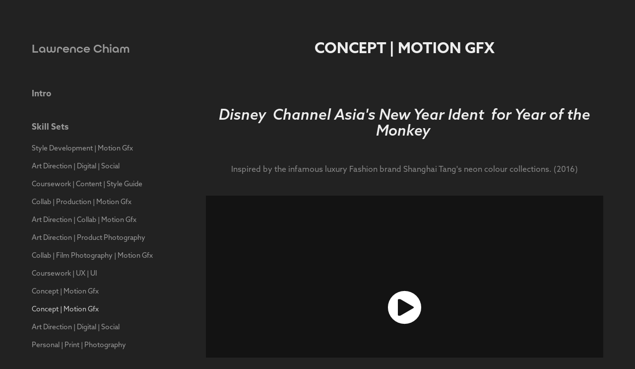

--- FILE ---
content_type: text/html; charset=utf-8
request_url: https://lawchiam.com/work-disney4
body_size: 4537
content:
<!DOCTYPE HTML>
<html lang="en-US">
<head>
  <meta charset="UTF-8" />
  <meta name="viewport" content="width=device-width, initial-scale=1" />
      <meta name="twitter:card"  content="summary_large_image" />
      <meta name="twitter:site"  content="@AdobePortfolio" />
      <meta  property="og:title" content="Lawrence Chiam - Concept | Motion Gfx" />
      <meta  property="og:image" content="https://cdn.myportfolio.com/796fc7e5-36e4-4f72-a9f5-16095b6d3cb7/7e3c5fe9-b466-4381-b99e-1dd87cb9257b_rwc_270x0x1381x1080x1381.jpg?h=c4a0fa87631ea05c19869f23c0fb6628" />
      <link rel="icon" href="[data-uri]"  />
      <link rel="stylesheet" href="/dist/css/main.css" type="text/css" />
      <link rel="stylesheet" href="https://cdn.myportfolio.com/796fc7e5-36e4-4f72-a9f5-16095b6d3cb7/23655b4ca264e44357c792075ead8c741699976659.css?h=92fd0e4c59a5f2cd1736af62145244c2" type="text/css" />
    <link rel="canonical" href="https://lawchiam.com/work-disney4" />
      <title>Lawrence Chiam - Concept | Motion Gfx</title>
    <script type="text/javascript" src="//use.typekit.net/ik/[base64].js?cb=35f77bfb8b50944859ea3d3804e7194e7a3173fb" async onload="
    try {
      window.Typekit.load();
    } catch (e) {
      console.warn('Typekit not loaded.');
    }
    "></script>
</head>
  <body class="transition-enabled">  <div class='page-background-video page-background-video-with-panel'>
  </div>
  <div class="js-responsive-nav">
    <div class="responsive-nav has-social">
      <div class="close-responsive-click-area js-close-responsive-nav">
        <div class="close-responsive-button"></div>
      </div>
          <nav data-hover-hint="nav">
      <div class="page-title">
        <a href="/intro" >Intro</a>
      </div>
              <ul class="group">
                  <li class="gallery-title"><a href="/skills"  >Skill Sets</a></li>
            <li class="project-title"><a href="/work-disney1"  >Style Development | Motion Gfx</a></li>
            <li class="project-title"><a href="/work-cfu"  >Art Direction | Digital | Social</a></li>
            <li class="project-title"><a href="/coursework-styleguide"  >Coursework | Content | Style Guide</a></li>
            <li class="project-title"><a href="/work-disney2"  >Collab | Production | Motion Gfx</a></li>
            <li class="project-title"><a href="/work-mtv1"  >Art Direction | Collab | Motion Gfx</a></li>
            <li class="project-title"><a href="/work-productphoto1"  >Art Direction | Product Photography</a></li>
            <li class="project-title"><a href="/work-lomo"  >Collab | Film Photography | Motion Gfx</a></li>
            <li class="project-title"><a href="/coursework-ux1"  >Coursework | UX | UI</a></li>
            <li class="project-title"><a href="/work-disney3"  >Concept | Motion Gfx</a></li>
            <li class="project-title"><a href="/work-disney4" class="active" >Concept | Motion Gfx</a></li>
            <li class="project-title"><a href="/work-foundobject"  >Art Direction | Digital | Social</a></li>
            <li class="project-title"><a href="/work-personal1"  >Personal | Print | Photography</a></li>
            <li class="project-title"><a href="/work-personal2"  >Personal | Concept | Art Photography</a></li>
              </ul>
              <div class="social pf-nav-social" data-hover-hint="navSocialIcons">
                <ul>
                        <li>
                          <a href="https://www.linkedin.com/in/lawrence-chiam-019311b4/" target="_blank">
                            <svg version="1.1" id="Layer_1" xmlns="http://www.w3.org/2000/svg" xmlns:xlink="http://www.w3.org/1999/xlink" viewBox="0 0 30 24" style="enable-background:new 0 0 30 24;" xml:space="preserve" class="icon">
                            <path id="path-1_24_" d="M19.6,19v-5.8c0-1.4-0.5-2.4-1.7-2.4c-1,0-1.5,0.7-1.8,1.3C16,12.3,16,12.6,16,13v6h-3.4
                              c0,0,0.1-9.8,0-10.8H16v1.5c0,0,0,0,0,0h0v0C16.4,9,17.2,7.9,19,7.9c2.3,0,4,1.5,4,4.9V19H19.6z M8.9,6.7L8.9,6.7
                              C7.7,6.7,7,5.9,7,4.9C7,3.8,7.8,3,8.9,3s1.9,0.8,1.9,1.9C10.9,5.9,10.1,6.7,8.9,6.7z M10.6,19H7.2V8.2h3.4V19z"/>
                            </svg>
                          </a>
                        </li>
                        <li>
                          <a href="mailto:lawchiam@gmail.com">
                            <svg version="1.1" id="Layer_1" xmlns="http://www.w3.org/2000/svg" xmlns:xlink="http://www.w3.org/1999/xlink" x="0px" y="0px" viewBox="0 0 30 24" style="enable-background:new 0 0 30 24;" xml:space="preserve" class="icon">
                              <g>
                                <path d="M15,13L7.1,7.1c0-0.5,0.4-1,1-1h13.8c0.5,0,1,0.4,1,1L15,13z M15,14.8l7.9-5.9v8.1c0,0.5-0.4,1-1,1H8.1c-0.5,0-1-0.4-1-1 V8.8L15,14.8z"/>
                              </g>
                            </svg>
                          </a>
                        </li>
                </ul>
              </div>
          </nav>
    </div>
  </div>
  <div class="site-wrap cfix js-site-wrap">
    <div class="site-container">
      <div class="site-content e2e-site-content">
        <div class="sidebar-content">
          <header class="site-header">
              <div class="logo-wrap" data-hover-hint="logo">
                    <div class="logo e2e-site-logo-text logo-text  ">
    <a href="/intro" class="preserve-whitespace">Lawrence Chiam</a>

</div>
              </div>
  <div class="hamburger-click-area js-hamburger">
    <div class="hamburger">
      <i></i>
      <i></i>
      <i></i>
    </div>
  </div>
          </header>
              <nav data-hover-hint="nav">
      <div class="page-title">
        <a href="/intro" >Intro</a>
      </div>
              <ul class="group">
                  <li class="gallery-title"><a href="/skills"  >Skill Sets</a></li>
            <li class="project-title"><a href="/work-disney1"  >Style Development | Motion Gfx</a></li>
            <li class="project-title"><a href="/work-cfu"  >Art Direction | Digital | Social</a></li>
            <li class="project-title"><a href="/coursework-styleguide"  >Coursework | Content | Style Guide</a></li>
            <li class="project-title"><a href="/work-disney2"  >Collab | Production | Motion Gfx</a></li>
            <li class="project-title"><a href="/work-mtv1"  >Art Direction | Collab | Motion Gfx</a></li>
            <li class="project-title"><a href="/work-productphoto1"  >Art Direction | Product Photography</a></li>
            <li class="project-title"><a href="/work-lomo"  >Collab | Film Photography | Motion Gfx</a></li>
            <li class="project-title"><a href="/coursework-ux1"  >Coursework | UX | UI</a></li>
            <li class="project-title"><a href="/work-disney3"  >Concept | Motion Gfx</a></li>
            <li class="project-title"><a href="/work-disney4" class="active" >Concept | Motion Gfx</a></li>
            <li class="project-title"><a href="/work-foundobject"  >Art Direction | Digital | Social</a></li>
            <li class="project-title"><a href="/work-personal1"  >Personal | Print | Photography</a></li>
            <li class="project-title"><a href="/work-personal2"  >Personal | Concept | Art Photography</a></li>
              </ul>
                  <div class="social pf-nav-social" data-hover-hint="navSocialIcons">
                    <ul>
                            <li>
                              <a href="https://www.linkedin.com/in/lawrence-chiam-019311b4/" target="_blank">
                                <svg version="1.1" id="Layer_1" xmlns="http://www.w3.org/2000/svg" xmlns:xlink="http://www.w3.org/1999/xlink" viewBox="0 0 30 24" style="enable-background:new 0 0 30 24;" xml:space="preserve" class="icon">
                                <path id="path-1_24_" d="M19.6,19v-5.8c0-1.4-0.5-2.4-1.7-2.4c-1,0-1.5,0.7-1.8,1.3C16,12.3,16,12.6,16,13v6h-3.4
                                  c0,0,0.1-9.8,0-10.8H16v1.5c0,0,0,0,0,0h0v0C16.4,9,17.2,7.9,19,7.9c2.3,0,4,1.5,4,4.9V19H19.6z M8.9,6.7L8.9,6.7
                                  C7.7,6.7,7,5.9,7,4.9C7,3.8,7.8,3,8.9,3s1.9,0.8,1.9,1.9C10.9,5.9,10.1,6.7,8.9,6.7z M10.6,19H7.2V8.2h3.4V19z"/>
                                </svg>
                              </a>
                            </li>
                            <li>
                              <a href="mailto:lawchiam@gmail.com">
                                <svg version="1.1" id="Layer_1" xmlns="http://www.w3.org/2000/svg" xmlns:xlink="http://www.w3.org/1999/xlink" x="0px" y="0px" viewBox="0 0 30 24" style="enable-background:new 0 0 30 24;" xml:space="preserve" class="icon">
                                  <g>
                                    <path d="M15,13L7.1,7.1c0-0.5,0.4-1,1-1h13.8c0.5,0,1,0.4,1,1L15,13z M15,14.8l7.9-5.9v8.1c0,0.5-0.4,1-1,1H8.1c-0.5,0-1-0.4-1-1 V8.8L15,14.8z"/>
                                  </g>
                                </svg>
                              </a>
                            </li>
                    </ul>
                  </div>
              </nav>
        </div>
        <main>
  <div class="page-container" data-context="page.page.container" data-hover-hint="pageContainer">
    <section class="page standard-modules">
        <header class="page-header content" data-context="pages" data-identity="id:p60ca3bc04923fb596b79b4ba584d440d4e6a536778972ef60506d">
            <h1 class="title preserve-whitespace">Concept | Motion Gfx</h1>
            <p class="description"></p>
        </header>
      <div class="page-content js-page-content" data-context="pages" data-identity="id:p60ca3bc04923fb596b79b4ba584d440d4e6a536778972ef60506d">
        <div id="project-canvas" class="js-project-modules modules content">
          <div id="project-modules">
              
              
              
              
              
              <div class="project-module module text project-module-text align- js-project-module e2e-site-project-module-text" style="padding-top: 27px;
padding-bottom: px;
">
  <div class="rich-text js-text-editable module-text"><div class="title">Disney  Channel Asia's New Year Ident  for Year of the Monkey </div></div>
</div>

              
              
              
              
              
              
              
              
              
              <div class="project-module module text project-module-text align- js-project-module e2e-site-project-module-text" style="padding-top: 0px;
padding-bottom: 22px;
">
  <div class="rich-text js-text-editable module-text"><div>Inspired by the infamous luxury Fashion brand Shanghai Tang's neon colour collections. (2016)</div></div>
</div>

              
              
              
              
              
              
              <div class="project-module module video project-module-video js-js-project-module">
    <div class="embed-dimensions" style="max-width: 1280px; max-height: 720px; margin: 0 auto;">
    <div class="embed-aspect-ratio" style="padding-bottom: 56.25%; position: relative; height: 0px;">
        <iframe title="Video Player" class="embed-content" src="https://www-ccv.adobe.io/v1/player/ccv/C9jCAUbHoGd/embed?bgcolor=%23191919&lazyLoading=true&api_key=BehancePro2View" frameborder="0" allowfullscreen style="position: absolute; top: 0; left: 0; width: 100%; height: 100%;"></iframe>
    </div>
    </div>

    <div class="project-module module-caption-container js-caption-container align-left">
      <div class="rich-text module-caption js-text-editable"><p>Final Video</p></div>
    </div>
</div>

              
              
              
              
              
              
              
              
              <div class="project-module module image project-module-image js-js-project-module"  style="padding-top: px;
padding-bottom: px;
">

  

  
     <div class="js-lightbox" data-src="https://cdn.myportfolio.com/796fc7e5-36e4-4f72-a9f5-16095b6d3cb7/4f3faebb-c8aa-4c6c-8a9e-9817e264ec41.jpg?h=2bb022ef4195c360941078f91a250787">
           <img
             class="js-lazy e2e-site-project-module-image"
             src="[data-uri]"
             data-src="https://cdn.myportfolio.com/796fc7e5-36e4-4f72-a9f5-16095b6d3cb7/4f3faebb-c8aa-4c6c-8a9e-9817e264ec41_rw_1920.jpg?h=c717d6725cd80d7ca21a0aab71d43f52"
             data-srcset="https://cdn.myportfolio.com/796fc7e5-36e4-4f72-a9f5-16095b6d3cb7/4f3faebb-c8aa-4c6c-8a9e-9817e264ec41_rw_600.jpg?h=52ea4c508ecbc218384a4ba98501dc41 600w,https://cdn.myportfolio.com/796fc7e5-36e4-4f72-a9f5-16095b6d3cb7/4f3faebb-c8aa-4c6c-8a9e-9817e264ec41_rw_1200.jpg?h=a9fc6d14ba46a75777975ef583732495 1200w,https://cdn.myportfolio.com/796fc7e5-36e4-4f72-a9f5-16095b6d3cb7/4f3faebb-c8aa-4c6c-8a9e-9817e264ec41_rw_1920.jpg?h=c717d6725cd80d7ca21a0aab71d43f52 1920w,"
             data-sizes="(max-width: 1920px) 100vw, 1920px"
             width="1920"
             height="0"
             style="padding-bottom: 56.17%; background: rgba(0, 0, 0, 0.03)"
             
           >
     </div>
  

    <div class="project-module module-caption-container js-caption-container align-left">
      <div class="rich-text module-caption js-text-editable"><p>End Page still</p></div>
    </div>
</div>

              
              
              
              
              
              
              
              
              
              <div class="project-module module image project-module-image js-js-project-module"  style="padding-top: px;
padding-bottom: px;
">

  

  
     <div class="js-lightbox" data-src="https://cdn.myportfolio.com/796fc7e5-36e4-4f72-a9f5-16095b6d3cb7/3c7480f5-7a86-4083-9f26-c3183a907556.jpg?h=eeb82e2166bdbaa17e32a4314389b076">
           <img
             class="js-lazy e2e-site-project-module-image"
             src="[data-uri]"
             data-src="https://cdn.myportfolio.com/796fc7e5-36e4-4f72-a9f5-16095b6d3cb7/3c7480f5-7a86-4083-9f26-c3183a907556_rw_1920.jpg?h=e38410d4ea67ae2927569a94b99557f1"
             data-srcset="https://cdn.myportfolio.com/796fc7e5-36e4-4f72-a9f5-16095b6d3cb7/3c7480f5-7a86-4083-9f26-c3183a907556_rw_600.jpg?h=fc0629638074f01a8f6d169d931ff92e 600w,https://cdn.myportfolio.com/796fc7e5-36e4-4f72-a9f5-16095b6d3cb7/3c7480f5-7a86-4083-9f26-c3183a907556_rw_1200.jpg?h=453c079d02bcc70abe3b81ee57395685 1200w,https://cdn.myportfolio.com/796fc7e5-36e4-4f72-a9f5-16095b6d3cb7/3c7480f5-7a86-4083-9f26-c3183a907556_rw_1920.jpg?h=e38410d4ea67ae2927569a94b99557f1 1920w,"
             data-sizes="(max-width: 1920px) 100vw, 1920px"
             width="1920"
             height="0"
             style="padding-bottom: 56.17%; background: rgba(0, 0, 0, 0.03)"
             
           >
     </div>
  

    <div class="project-module module-caption-container js-caption-container align-left">
      <div class="rich-text module-caption js-text-editable"><p>Ident Video Stills</p></div>
    </div>
</div>

              
              
              
              
              
              
              
              
              
              <div class="project-module module image project-module-image js-js-project-module"  style="padding-top: px;
padding-bottom: px;
">

  

  
     <div class="js-lightbox" data-src="https://cdn.myportfolio.com/796fc7e5-36e4-4f72-a9f5-16095b6d3cb7/9f2a1803-b47c-48c5-badc-378bc80f6597.jpg?h=77a41793e6a6250c294c26346d96f613">
           <img
             class="js-lazy e2e-site-project-module-image"
             src="[data-uri]"
             data-src="https://cdn.myportfolio.com/796fc7e5-36e4-4f72-a9f5-16095b6d3cb7/9f2a1803-b47c-48c5-badc-378bc80f6597_rw_1920.jpg?h=d0049ec28bfab4e32ce434864e23c936"
             data-srcset="https://cdn.myportfolio.com/796fc7e5-36e4-4f72-a9f5-16095b6d3cb7/9f2a1803-b47c-48c5-badc-378bc80f6597_rw_600.jpg?h=d1b952712fa23359e172c88191913928 600w,https://cdn.myportfolio.com/796fc7e5-36e4-4f72-a9f5-16095b6d3cb7/9f2a1803-b47c-48c5-badc-378bc80f6597_rw_1200.jpg?h=fb1c1e749c699470e2726b75451014d7 1200w,https://cdn.myportfolio.com/796fc7e5-36e4-4f72-a9f5-16095b6d3cb7/9f2a1803-b47c-48c5-badc-378bc80f6597_rw_1920.jpg?h=d0049ec28bfab4e32ce434864e23c936 1920w,"
             data-sizes="(max-width: 1920px) 100vw, 1920px"
             width="1920"
             height="0"
             style="padding-bottom: 56.17%; background: rgba(0, 0, 0, 0.03)"
             
           >
     </div>
  

</div>

              
              
              
              
              
              
              
              
              
              <div class="project-module module image project-module-image js-js-project-module"  style="padding-top: px;
padding-bottom: px;
">

  

  
     <div class="js-lightbox" data-src="https://cdn.myportfolio.com/796fc7e5-36e4-4f72-a9f5-16095b6d3cb7/8bc02c96-0969-4629-ae03-1cbe0eb6c342.jpg?h=780dafd01792119172feb30846db4cc3">
           <img
             class="js-lazy e2e-site-project-module-image"
             src="[data-uri]"
             data-src="https://cdn.myportfolio.com/796fc7e5-36e4-4f72-a9f5-16095b6d3cb7/8bc02c96-0969-4629-ae03-1cbe0eb6c342_rw_1920.jpg?h=e0a04084fcf0f39b8a23e56f2567833c"
             data-srcset="https://cdn.myportfolio.com/796fc7e5-36e4-4f72-a9f5-16095b6d3cb7/8bc02c96-0969-4629-ae03-1cbe0eb6c342_rw_600.jpg?h=20b86b048d697cbb37d5dcc3adba0999 600w,https://cdn.myportfolio.com/796fc7e5-36e4-4f72-a9f5-16095b6d3cb7/8bc02c96-0969-4629-ae03-1cbe0eb6c342_rw_1200.jpg?h=a81d1ad5b02cd3ac3f2b9d24ac2609be 1200w,https://cdn.myportfolio.com/796fc7e5-36e4-4f72-a9f5-16095b6d3cb7/8bc02c96-0969-4629-ae03-1cbe0eb6c342_rw_1920.jpg?h=e0a04084fcf0f39b8a23e56f2567833c 1920w,"
             data-sizes="(max-width: 1920px) 100vw, 1920px"
             width="1920"
             height="0"
             style="padding-bottom: 56.17%; background: rgba(0, 0, 0, 0.03)"
             
           >
     </div>
  

</div>

              
              
              
              
              
              
              
              
          </div>
        </div>
      </div>
    </section>
        <section class="back-to-top" data-hover-hint="backToTop">
          <a href="#"><span class="arrow">&uarr;</span><span class="preserve-whitespace">Back to Top</span></a>
        </section>
        <a class="back-to-top-fixed js-back-to-top back-to-top-fixed-with-panel" data-hover-hint="backToTop" data-hover-hint-placement="top-start" href="#">
          <svg version="1.1" id="Layer_1" xmlns="http://www.w3.org/2000/svg" xmlns:xlink="http://www.w3.org/1999/xlink" x="0px" y="0px"
           viewBox="0 0 26 26" style="enable-background:new 0 0 26 26;" xml:space="preserve" class="icon icon-back-to-top">
          <g>
            <path d="M13.8,1.3L21.6,9c0.1,0.1,0.1,0.3,0.2,0.4c0.1,0.1,0.1,0.3,0.1,0.4s0,0.3-0.1,0.4c-0.1,0.1-0.1,0.3-0.3,0.4
              c-0.1,0.1-0.2,0.2-0.4,0.3c-0.2,0.1-0.3,0.1-0.4,0.1c-0.1,0-0.3,0-0.4-0.1c-0.2-0.1-0.3-0.2-0.4-0.3L14.2,5l0,19.1
              c0,0.2-0.1,0.3-0.1,0.5c0,0.1-0.1,0.3-0.3,0.4c-0.1,0.1-0.2,0.2-0.4,0.3c-0.1,0.1-0.3,0.1-0.5,0.1c-0.1,0-0.3,0-0.4-0.1
              c-0.1-0.1-0.3-0.1-0.4-0.3c-0.1-0.1-0.2-0.2-0.3-0.4c-0.1-0.1-0.1-0.3-0.1-0.5l0-19.1l-5.7,5.7C6,10.8,5.8,10.9,5.7,11
              c-0.1,0.1-0.3,0.1-0.4,0.1c-0.2,0-0.3,0-0.4-0.1c-0.1-0.1-0.3-0.2-0.4-0.3c-0.1-0.1-0.1-0.2-0.2-0.4C4.1,10.2,4,10.1,4.1,9.9
              c0-0.1,0-0.3,0.1-0.4c0-0.1,0.1-0.3,0.3-0.4l7.7-7.8c0.1,0,0.2-0.1,0.2-0.1c0,0,0.1-0.1,0.2-0.1c0.1,0,0.2,0,0.2-0.1
              c0.1,0,0.1,0,0.2,0c0,0,0.1,0,0.2,0c0.1,0,0.2,0,0.2,0.1c0.1,0,0.1,0.1,0.2,0.1C13.7,1.2,13.8,1.2,13.8,1.3z"/>
          </g>
          </svg>
        </a>
  </div>
        </main>
      </div>
    </div>
  </div>
</body>
<script type="text/javascript">
  // fix for Safari's back/forward cache
  window.onpageshow = function(e) {
    if (e.persisted) { window.location.reload(); }
  };
</script>
  <script type="text/javascript">var __config__ = {"page_id":"p60ca3bc04923fb596b79b4ba584d440d4e6a536778972ef60506d","theme":{"name":"basic"},"pageTransition":true,"linkTransition":true,"disableDownload":false,"localizedValidationMessages":{"required":"This field is required","Email":"This field must be a valid email address"},"lightbox":{"enabled":true,"color":{"opacity":0.94,"hex":"#fff"}},"cookie_banner":{"enabled":false}};</script>
  <script type="text/javascript" src="/site/translations?cb=35f77bfb8b50944859ea3d3804e7194e7a3173fb"></script>
  <script type="text/javascript" src="/dist/js/main.js?cb=35f77bfb8b50944859ea3d3804e7194e7a3173fb"></script>
</html>


--- FILE ---
content_type: text/html
request_url: https://www-ccv.adobe.io/v1/player/ccv/C9jCAUbHoGd/embed?bgcolor=%23191919&lazyLoading=true&api_key=BehancePro2View
body_size: 2387
content:
<!DOCTYPE html>
<html lang="en">
<head>
    <meta http-equiv="X-UA-Compatible" content="IE=edge">
    <!-- NREUM: (1) -->
    <meta http-equiv="Content-Type" content="text/html; charset=utf-8" />
    <meta name="viewport" content="initial-scale=1.0, maximum-scale=1.0, user-scalable=no, width=device-width" />
    <!-- change title to match the h1 heading -->
    <title>Creative Cloud Player (HLS-everywhere Player)</title>
    <script src="https://cdnjs.cloudflare.com/ajax/libs/jquery/3.4.1/jquery.min.js"></script>
    <script src="https://use.typekit.net/wna4qxf.js"></script>
    <script src="https://www-ccv.adobe.io/build97498424/resource/ccv/js/ingest.min.js"></script>
    <script src="https://cdnjs.cloudflare.com/ajax/libs/babel-polyfill/7.2.5/polyfill.min.js"></script>
    <script src="https://www-ccv.adobe.io/build97498424/resource/ccv/js/video.min.js"></script>
    <script src="https://www-ccv.adobe.io/build97498424/resource/ccv/js/videojs-media-sources.js"></script>
    <script src="https://www-ccv.adobe.io/build97498424/resource/ccv/js/ccv-betaplayer.min.js"></script>
    <script src="https://www-ccv.adobe.io/build97498424/resource/ccv/js/VisitorAPI.js"></script>
    <style type="text/css">
        html {
            overflow: hidden
        }
        body {
            width: 100%;
            height: 100%;
            margin: 0px;
            padding: 0px;
            display: block;
            font-family: adobe-clean, 'Helvetica Neue', Helvetica, Arial, sans-serif;
            overflow: hidden;
            position: absolute
        }
    </style>
    <script type="application/javascript">
        window.ccv$serverData = { "status": "ok", "rootDir": "https://www-ccv.adobe.io/build97498424/resource/ccv", "duration": 15, "settings_json": "json/default/config.json", "strings_json": "json/default/en.json", "ccvid": "C9jCAUbHoGd", "clientid": "default", "language": "en", "posterframe": "https://cdn-prod-ccv.adobe.com/C9jCAUbHoGd/image/C9jCAUbHoGd_poster.jpg?hdnts=st%3D1769380307%7Eexp%3D1769639507%7Eacl%3D%2Fshared_assets%2Fimage%2F*%21%2Fz%2FC9jCAUbHoGd%2Frend%2F*%21%2Fi%2FC9jCAUbHoGd%2Frend%2F*%21%2FC9jCAUbHoGd%2Frend%2F*%21%2FC9jCAUbHoGd%2Fimage%2F*%21%2FC9jCAUbHoGd%2Fcaptions%2F*%7Ehmac%3D1577634e886e5fa5c6cf89e9c5c07ddae12d1dc1a3c7e7593b681dfde6064ce5", "seriesthumbnail_sprite_url": "https://cdn-prod-ccv.adobe.com/C9jCAUbHoGd/image/C9jCAUbHoGd_sprite_0.jpg?hdnts=st%3D1769380307%7Eexp%3D1769639507%7Eacl%3D%2Fshared_assets%2Fimage%2F*%21%2Fz%2FC9jCAUbHoGd%2Frend%2F*%21%2Fi%2FC9jCAUbHoGd%2Frend%2F*%21%2FC9jCAUbHoGd%2Frend%2F*%21%2FC9jCAUbHoGd%2Fimage%2F*%21%2FC9jCAUbHoGd%2Fcaptions%2F*%7Ehmac%3D1577634e886e5fa5c6cf89e9c5c07ddae12d1dc1a3c7e7593b681dfde6064ce5", "thumbnail_per_sprite": 50, "total_number_of_sprites": 1, "series_thumbnail_frequency": 2, "series_thumbnail_width": 160, "series_thumbnail_height": 90, "displayThumbnails": true, "wwwhost": "https://www-ccv.adobe.io/v1/player/ccv/C9jCAUbHoGd?api_key=BehancePro2View", "info": "https://www-ccv.adobe.io/v1/player/ccv/C9jCAUbHoGd/info?api_key=BehancePro2View", "m3u8URL": "https://cdn-prod-ccv.adobe.com/C9jCAUbHoGd/rend/master.m3u8?hdnts=st%3D1769380307%7Eexp%3D1769639507%7Eacl%3D%2Fshared_assets%2Fimage%2F*%21%2Fz%2FC9jCAUbHoGd%2Frend%2F*%21%2Fi%2FC9jCAUbHoGd%2Frend%2F*%21%2FC9jCAUbHoGd%2Frend%2F*%21%2FC9jCAUbHoGd%2Fimage%2F*%21%2FC9jCAUbHoGd%2Fcaptions%2F*%7Ehmac%3D1577634e886e5fa5c6cf89e9c5c07ddae12d1dc1a3c7e7593b681dfde6064ce5", "mp4URL": "https://cdn-prod-ccv.adobe.com/C9jCAUbHoGd/rend/C9jCAUbHoGd_576.mp4?hdnts=st%3D1769380307%7Eexp%3D1769639507%7Eacl%3D%2Fshared_assets%2Fimage%2F*%21%2Fz%2FC9jCAUbHoGd%2Frend%2F*%21%2Fi%2FC9jCAUbHoGd%2Frend%2F*%21%2FC9jCAUbHoGd%2Frend%2F*%21%2FC9jCAUbHoGd%2Fimage%2F*%21%2FC9jCAUbHoGd%2Fcaptions%2F*%7Ehmac%3D1577634e886e5fa5c6cf89e9c5c07ddae12d1dc1a3c7e7593b681dfde6064ce5", "inputHeight": 1080, "inputWidth": 1920, "playCountBeacon": { "url": "https://www-ccv.adobe.io/v1/player/ccv/C9jCAUbHoGd/firstplay", "type": "POST", "headers": { "Content-Type": "application/json", "X-Api-Key": "BehancePro2View" }, "data": { "nonce": "RdTarUt2MMemTurGe9UMwNI9VJ8=" } }, "playCountBeaconRetry": 1, "strings": { "%press_esc": "Press Esc to exit full screen mode.", "%error_has_occurred": "Sorry, there was a problem loading this video.", "%error_has_occurred_sub": "Please try refreshing the page.", "%conversion_in_progress": "We’re preparing your video.", "%conversion_in_progress_sub": "This page will refresh automatically when it’s ready. Or, check back shortly to see it.", "%invalid_video": "Sorry, we can’t find the video you’re looking for.", "%invalid_video_sub": "Please check that the URL was typed correctly. Or, the video may have been removed.", "%bad_video": "Sorry, we couldn’t prepare this video for playback.", "%bad_video_sub": "Please try uploading the video again. If that doesn’t help, there may be a probem with the file.", "%reload_video": "We’re almost done preparing your video.", "%reload_video_sub": "This page will refresh automatically when it’s ready. Or, check back shortly to see it.", "%removed_video": "This video no longer exists.", "%removed_video_sub": "Sorry, the video you’re looking for has been removed.", "%enable_flash_player": "Sorry, there was a problem loading this video.", "%enable_flash_player_sub": "Please try refreshing the page." }, "settings": { "COMMENTS": "The format of this file MUST match the definitions in ccv-player.d.ts. For validation use http://jsonlint.com.", "brightcove": { "bcid": "2679128769001", "playerid": "2727268340001", "playerkey": "AQ~~,AAACb7Se6nk~,ee7RfT0WJHLewwaRq30kZmTGY507rmYu", "rootdir": "", "theme": "default" }, "debugging": { "debug": "false", "log_info": "true", "log_warn": "true", "log_debug": "true", "log_error": "true" } }, "minframeWidth": 1024, "minframeHeight": 576 };
    </script>
    <link href="https://www-ccv.adobe.io/build97498424/resource/ccv/css/video-js.css" rel="stylesheet"/>
    <link href="https://www-ccv.adobe.io/build97498424/resource/ccv/css/ccv-player.min.css" rel="stylesheet" type="text/css" />
</head>
<body>
<video id="video-js"  preload="none" playsinline class="video-js" data-poster="https://cdn-prod-ccv.adobe.com/C9jCAUbHoGd/image/C9jCAUbHoGd_poster.jpg?hdnts=st%3D1769380307%7Eexp%3D1769639507%7Eacl%3D%2Fshared_assets%2Fimage%2F*%21%2Fz%2FC9jCAUbHoGd%2Frend%2F*%21%2Fi%2FC9jCAUbHoGd%2Frend%2F*%21%2FC9jCAUbHoGd%2Frend%2F*%21%2FC9jCAUbHoGd%2Fimage%2F*%21%2FC9jCAUbHoGd%2Fcaptions%2F*%7Ehmac%3D1577634e886e5fa5c6cf89e9c5c07ddae12d1dc1a3c7e7593b681dfde6064ce5"
       data-seriesthumbnail_sprite_url="https://cdn-prod-ccv.adobe.com/C9jCAUbHoGd/image/C9jCAUbHoGd_sprite_0.jpg?hdnts=st%3D1769380307%7Eexp%3D1769639507%7Eacl%3D%2Fshared_assets%2Fimage%2F*%21%2Fz%2FC9jCAUbHoGd%2Frend%2F*%21%2Fi%2FC9jCAUbHoGd%2Frend%2F*%21%2FC9jCAUbHoGd%2Frend%2F*%21%2FC9jCAUbHoGd%2Fimage%2F*%21%2FC9jCAUbHoGd%2Fcaptions%2F*%7Ehmac%3D1577634e886e5fa5c6cf89e9c5c07ddae12d1dc1a3c7e7593b681dfde6064ce5" data-series_thumbnail_frequency="2"
       data-series_thumbnail_width="160" data-series_thumbnail_height="90"
       data-thumbnail_per_sprite="50" data-total_number_of_sprites="1"
       data-status="ok" data-rootdir="https://www-ccv.adobe.io/build97498424/resource/ccv" data-duration="15" data-displayThumbnails="true"
       data-environ="embed" data-settings_json="json/default/config.json" data-strings_json="json/default/en.json" data-secure="true"
       data-ccvid="C9jCAUbHoGd" data-clientid="default" data-mediatoken="hdnts=st=1769380307~exp=1769639507~acl=/shared_assets/image/*!/z/C9jCAUbHoGd/rend/*!/i/C9jCAUbHoGd/rend/*!/C9jCAUbHoGd/rend/*!/C9jCAUbHoGd/image/*!/C9jCAUbHoGd/captions/*~hmac=1577634e886e5fa5c6cf89e9c5c07ddae12d1dc1a3c7e7593b681dfde6064ce5"
       data-wwwhost="https://www-ccv.adobe.io/v1/player/ccv/C9jCAUbHoGd?api_key=BehancePro2View" data-inputWidth="1920" data-inputHeight="1080" data-debug="" data-env="prod"
       data-clientappname="behance_portfolio" src="">
 	<source src="https://cdn-prod-ccv.adobe.com/C9jCAUbHoGd/rend/master.m3u8?hdnts=st%3D1769380307%7Eexp%3D1769639507%7Eacl%3D%2Fshared_assets%2Fimage%2F*%21%2Fz%2FC9jCAUbHoGd%2Frend%2F*%21%2Fi%2FC9jCAUbHoGd%2Frend%2F*%21%2FC9jCAUbHoGd%2Frend%2F*%21%2FC9jCAUbHoGd%2Fimage%2F*%21%2FC9jCAUbHoGd%2Fcaptions%2F*%7Ehmac%3D1577634e886e5fa5c6cf89e9c5c07ddae12d1dc1a3c7e7593b681dfde6064ce5" type="application/x-mpegURL">
	<source src="https://cdn-prod-ccv.adobe.com/C9jCAUbHoGd/rend/C9jCAUbHoGd_576.mp4?hdnts=st%3D1769380307%7Eexp%3D1769639507%7Eacl%3D%2Fshared_assets%2Fimage%2F*%21%2Fz%2FC9jCAUbHoGd%2Frend%2F*%21%2Fi%2FC9jCAUbHoGd%2Frend%2F*%21%2FC9jCAUbHoGd%2Frend%2F*%21%2FC9jCAUbHoGd%2Fimage%2F*%21%2FC9jCAUbHoGd%2Fcaptions%2F*%7Ehmac%3D1577634e886e5fa5c6cf89e9c5c07ddae12d1dc1a3c7e7593b681dfde6064ce5" type="video/mp4">

</video>
</body>
</html>
